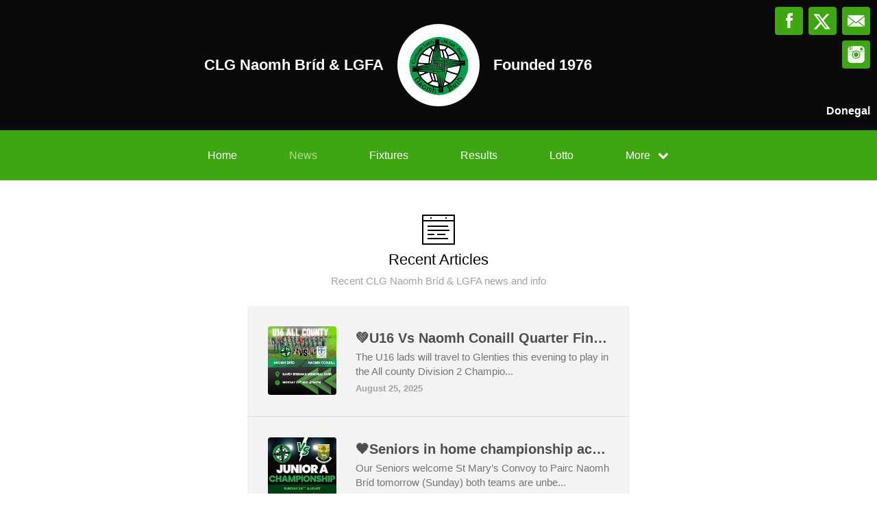

--- FILE ---
content_type: text/html; charset=utf-8
request_url: https://naomhbrid.clubzap.com/articles?page=7
body_size: 24782
content:
<!DOCTYPE html>
<html>

  <head>
    <meta charset="utf-8">
    <meta name="ROBOTS" content="NOODP">
    <meta name="viewport" content="width=device-width, initial-scale=1.0">
    <meta name="title" content="CLG Naomh Bríd &amp; LGFA | News">
    <meta name="keywords" content="clubzap, clubs, club lotto, online membership, news, club news, fixtures, results">
    <meta name="description" content="ClubZap is the ultimate communications and payments tool sports clubs. It enables clubs to better engage their members and supporters, and drive revenue through membership and merchandise sales.">
    <meta name="cz_attribution" content=""/>
      <meta name="apple-itunes-app" content="app-id=1004097048, app-argument=https://l.clubzap.com/4fdQ23">

    <title>CLG Naomh Bríd &amp; LGFA | News</title>
    <link rel="icon" type="image/x-icon" href="https://theclubapp-photos-production.s3.eu-west-1.amazonaws.com/favicons/05bf69a2-cb32-41c1-97c7-8c333798af52/favicon.ico" />
    <style>
        :root {
            --primary-color: #0a0a0a;
            --primary-color-hover-state: #060809;
            --primary-offset-color: #3ea611;
            --secondary-color: #ffffff;
        }
    </style>
    <link rel="stylesheet" href="/assets/public/common-df9e8538aaf3fb04607f5e0085a8dd946de7ea76b5bebe609459307f12cf1ba1.css" />
    <link rel="stylesheet" href="/assets/custom_sites_tw-45142714ee2b564dad2395aa5f4355d02091570c926011cbf31422bb93ba2ac3.css" data-turbo-track="reload" />
    <link rel="stylesheet" href="//fonts.googleapis.com/css?family=Varela+Round" media="all" />
    <script src="https://js.stripe.com/v3"></script>

    <!-- Google tag (gtag.js) -->
<script async src=https://www.googletagmanager.com/gtag/js?id=G-74V0FJT83H></script>
<script>
  window.dataLayer = window.dataLayer || [];
  function gtag(){dataLayer.push(arguments);}
  gtag('js', new Date());

  gtag('config', 'G-74V0FJT83H');
</script>


    <script src="/assets/entrypoints/public_components-b7b968c44a4017276782775a72fffd598a8e65a13a081a1598d486f9f28fbc95.js" data-turbo-track="reload" type="module" defer="defer"></script>
    <script src="/assets/sprockets_entrypoints/public-59a10622901e6be786680dcea6a0f388a8b213db07394cf3546084fe93a3cd68.js"></script>
    <script type="text/javascript">
  const CZ_LOCALE = "en_ie";
  const CZ_LOCALE_COUNTRY = "IE";
</script>




	<script>
  window.fbAsyncInit = function() {
    FB.init({
      appId      : 1653412631567219,
      xfbml      : true,
      version    : 'v2.4'
    });
  };

  (function(d, s, id){
     var js, fjs = d.getElementsByTagName(s)[0];
     if (d.getElementById(id)) {return;}
     js = d.createElement(s); js.id = id;
     js.src = "//connect.facebook.net/en_US/sdk.js";
     fjs.parentNode.insertBefore(js, fjs);
   }(document, 'script', 'facebook-jssdk'));
</script>



    <meta name="csrf-param" content="authenticity_token" />
<meta name="csrf-token" content="komzQDy1pasAT-S7xrgX9sBQNL_1raDqImYpooTFop0ipXmX6nw7V6FzAYWjVP-DdnYf2W-U-fml-zk5NwRUkw" />

    <meta property="fb:app_id" content="1653412631567219">
    <meta property="og:site_name" content="CLG Naomh Bríd &amp; LGFA">
    <meta property="og:url" content="https://naomhbrid.clubzap.com/articles?page=7">

    
  </head>

  <body class="public-articles public-articles-index">
    <div class="viewport-wrapper">
      <!-- Public Header -->

<div class="header">
  <div class="inner-wrapper">


      <div class="header-with-foundation-year">
        <div class="header-left-column">
          <h1>CLG Naomh Bríd &amp; LGFA</h1>
        </div>
        <div class="header-logo-wrapper">
          <a class="header-logo " href="https://naomhbrid.clubzap.com/">
            <img alt="CLG Naomh Bríd &amp; LGFA" src="https://theclubapp-photos-production.s3.eu-west-1.amazonaws.com/cmq6ciwxqaf06mg42po5z9vw8zq5" width="95" height="95" />
</a>        </div>
        <div class="header-right-column">
          <h1>Founded 1976</h1>
        </div>
      </div>

    <a href="#" class="hamburger-icon">
      <p></p>
      <p></p>
      <p></p>
    </a>

    <div class="header-social-icons">
      <div dir="rtl" class="social-line grid grid-cols-3 gap-2">
          <a class="header-email-icon" title="Email" href="mailto:info@naomhbrid.ie">
            <svg xmlns="http://www.w3.org/2000/svg" width="29" height="19" viewBox="0 0 29 19">
              <path id="mail-icon" class="cls-1" d="M323,37.159a1.913,1.913,0,0,1-.394,1.131l-9.691-7.781,10.041-8.063c0.008,0.3.006,0.623-.013,0.967a1.685,1.685,0,0,0,.057.653V37.159Zm-16.021-6.174L294.314,20.816A1.877,1.877,0,0,1,295.722,20h25.423a1.847,1.847,0,0,1,1.456.832L309.955,30.986A2.485,2.485,0,0,1,306.979,30.986Zm-12.607,7.27a1.908,1.908,0,0,1-.372-1.1v-14.7l10.02,8.046Zm12.607-5.37a2.485,2.485,0,0,0,2.976,0l1.777-1.426L321.123,39H295.812l9.391-7.541Z" transform="translate(-294 -20)"/>
            </svg>
</a>
          <a title="Twitter" class="header-twitter-icon" target="_blank" href="https://x.com/NaomhBridGAA">
            <svg xmlns="http://www.w3.org/2000/svg" viewBox="0 0 512 512">
              <path d="M389.2 48h70.6L305.6 224.2 487 464H345L233.7 318.6 106.5 464H35.8L200.7 275.5 26.8 48H172.4L272.9 180.9 389.2 48zM364.4 421.8h39.1L151.1 88h-42L364.4 421.8z"></path>
            </svg>
</a>          <a title="Facebook" class="header-facebook-icon" target="_blank" href="https://facebook.com/294319077303609">
            <svg xmlns="http://www.w3.org/2000/svg" width="11" height="24" viewBox="0 0 11 24">
              <path id="facebook-icon" class="cls-1" d="M405.378,22.648v3.3H403v4.041h2.378V42h4.884V29.993h3.277s0.307-1.937.456-4.056H410.28V23.175a1.162,1.162,0,0,1,1.059-.968H414V18h-3.618C405.257,18,405.378,22.044,405.378,22.648Z" transform="translate(-403 -18)"/>
            </svg>
</a>
          <a title="Instagram" class="header-instagram-icon" target="_blank" href="https://www.instagram.com/naomhbrid_gaa/">
            <svg xmlns="http://www.w3.org/2000/svg" width="25" height="25" viewBox="0 0 80 80">
              <g transform="matrix(0.01880253,0,0,-0.01877464,-8.09169,88.053468)" id="g6">
                <path
                  d="m 1288,4123 -3,-508 -48,-3 c -27,-2 -55,2 -63,9 -12,10 -14,90 -14,500 0,555 10,502 -90,471 l -55,-18 -5,-479 -5,-480 -53,-3 c -31,-2 -60,2 -68,9 -12,10 -14,82 -14,435 0,390 -1,424 -17,424 -9,0 -60,-44 -114,-98 -86,-87 -103,-111 -147,-203 -84,-172 -85,-176 -89,-571 l -5,-348 671,0 c 369,0 671,4 671,8 0,13 119,107 191,150 87,53 188,95 295,123 131,34 340,33 475,-3 160,-43 317,-124 436,-225 l 62,-53 666,0 667,0 -4,353 c -4,329 -6,357 -27,427 -42,142 -93,224 -215,346 -122,121 -203,172 -346,216 l -75,23 -1197,3 -1198,3 -2,-508 -3,-508 -48,-3 c -27,-2 -55,2 -63,9 -12,10 -14,91 -14,510 l 0,499 -75,0 -75,0 -2,-507 z m 2872,122 c 17,-9 39,-33 50,-55 18,-36 20,-59 20,-277 0,-344 11,-333 -329,-333 -258,0 -289,7 -322,72 -19,37 -20,55 -17,289 l 3,251 37,34 38,34 245,0 c 201,0 251,-3 275,-15 z"
                  id="path10"
                  inkscape:connector-curvature="0"/>
                <path
                  d="m 2445,3353 c -352,-49 -638,-331 -695,-686 -17,-103 -8,-270 20,-367 39,-137 92,-223 210,-340 117,-118 193,-167 312,-205 468,-148 948,112 1069,580 27,104 29,300 5,395 -44,171 -98,264 -231,395 -129,129 -240,187 -413,221 -69,13 -207,17 -277,7 z m 220,-248 c 78,-16 234,-90 280,-133 81,-75 147,-183 181,-298 25,-82 22,-218 -5,-304 -76,-241 -306,-413 -551,-413 -90,0 -159,18 -260,66 -195,92 -323,297 -323,517 -1,269 194,506 464,564 84,19 129,19 214,1 z"
                  id="path12"
                  inkscape:connector-curvature="0"/>
                <path
                  d="m 502,2153 3,-1008 23,-75 C 572,927 623,846 744,724 868,601 951,550 1096,508 l 79,-23 1385,0 1385,0 79,23 c 159,46 270,115 389,242 83,88 151,206 189,330 l 23,75 3,1003 3,1002 -616,0 c -536,0 -615,-2 -615,-15 0,-8 16,-40 36,-70 189,-297 208,-678 50,-994 -162,-322 -460,-529 -823,-571 -292,-34 -630,92 -840,314 -84,88 -131,158 -193,289 -73,151 -94,249 -94,427 0,117 4,162 22,234 26,105 74,219 125,299 20,32 37,64 37,72 0,13 -78,15 -610,15 l -611,0 3,-1007 z"
                  id="path14"
                  inkscape:connector-curvature="0"/>
              </g>
            </svg>
</a>

      </div>

        <p>Donegal</p>
    </div>
  </div>
</div>

  <div class="navigation">
    <div class="mobile-split-nav">
        <a href="/#news">News</a>
        <a href="/#fixtures">Fixtures/Results</a>
    </div>

    <div class="inner-wrapper">
      <a class="" href="https://naomhbrid.clubzap.com/">Home</a>
      <a class="active-nav-link" href="/articles">News</a>
      <a class="" href="/fixtures">Fixtures</a>
      <a class="" href="/results">Results</a>
      
      <a class="" href="/draws">Lotto</a>

      <div class="nav-dropdown-wrapper">
        <a href="#">
          <p>More</p>
          <p class="nav-dropdown-icon">
            <i class="fa fa-chevron-down" aria-hidden="true"></i>
          </p>
        </a>
        <div class="nav-dropdown">
          <a class="" href="/about">About</a>
          <a class="" href="/photos">Photos</a>
          <a class="" href="/contact">Contact</a>
          <a class="" href="/history">History</a>
          
          
            <a class="" href="/pages/sponsor-a-light">Sponsor A Light</a>
            <a class="" href="/pages/policies">Policies</a>
            
  
  <a href="/categories/fundraising/products">Fundraising</a>
  

          
          
          
        </div>
      </div>
    </div>
  </div>

  <div class="mobile-nav-overlay">
    <a href="javascript:;" class="close"></a>

    <div class="mobile-nav-overlay-links">
      <div class="mobile-club-name">
        <h1>CLG Naomh Bríd &amp; LGFA</h1>
        <h2>Donegal</h2>
      </div>

      <a href="https://naomhbrid.clubzap.com/">Home</a>
      <a href="/articles">News</a>
      <a href="/fixtures">Fixtures</a>
      <a href="/results">Results</a>
      

      <p>More</p>
      <a href="/draws">Lotto</a>
      <a href="/about">About</a>
      <a href="/photos">Photos</a>
      <a href="/contact">Contact</a>
      <a href="/history">History</a>
      
      
        <a class="" href="/pages/sponsor-a-light">Sponsor A Light</a>
        <a class="" href="/pages/policies">Policies</a>
        
  
  <a href="/categories/fundraising/products">Fundraising</a>
  

    </div>

    <div class="mobile-nav-social-icons">
        <a class="header-email-icon" title="Email" href="mailto:info@naomhbrid.ie">
          <svg xmlns="http://www.w3.org/2000/svg" width="29" height="19" viewBox="0 0 29 19">
            <path id="mail-icon" class="cls-1" d="M323,37.159a1.913,1.913,0,0,1-.394,1.131l-9.691-7.781,10.041-8.063c0.008,0.3.006,0.623-.013,0.967a1.685,1.685,0,0,0,.057.653V37.159Zm-16.021-6.174L294.314,20.816A1.877,1.877,0,0,1,295.722,20h25.423a1.847,1.847,0,0,1,1.456.832L309.955,30.986A2.485,2.485,0,0,1,306.979,30.986Zm-12.607,7.27a1.908,1.908,0,0,1-.372-1.1v-14.7l10.02,8.046Zm12.607-5.37a2.485,2.485,0,0,0,2.976,0l1.777-1.426L321.123,39H295.812l9.391-7.541Z" transform="translate(-294 -20)"/>
          </svg>
</a>
      <a title="Twitter" class="header-twitter-icon" target="_blank" href="https://x.com/NaomhBridGAA">
        <svg xmlns="http://www.w3.org/2000/svg" viewBox="0 0 512 512">
          <path d="M389.2 48h70.6L305.6 224.2 487 464H345L233.7 318.6 106.5 464H35.8L200.7 275.5 26.8 48H172.4L272.9 180.9 389.2 48zM364.4 421.8h39.1L151.1 88h-42L364.4 421.8z"></path>
        </svg>
</a>

        <a title="Facebook" class="header-facebook-icon" target="_blank" href="https://facebook.com/294319077303609">
          <svg xmlns="http://www.w3.org/2000/svg" width="11" height="24" viewBox="0 0 11 24">
            <path id="facebook-icon" class="cls-1" d="M405.378,22.648v3.3H403v4.041h2.378V42h4.884V29.993h3.277s0.307-1.937.456-4.056H410.28V23.175a1.162,1.162,0,0,1,1.059-.968H414V18h-3.618C405.257,18,405.378,22.044,405.378,22.648Z" transform="translate(-403 -18)"/>
          </svg>
</a>


        <a title="Instagram" class="header-instagram-icon" target="_blank" href="https://www.instagram.com/naomhbrid_gaa/">
          <svg xmlns="http://www.w3.org/2000/svg" width="25" height="25" viewBox="0 0 80 80">
            <g transform="matrix(0.01880253,0,0,-0.01877464,-8.09169,88.053468)" id="g6">
              <path
                d="m 1288,4123 -3,-508 -48,-3 c -27,-2 -55,2 -63,9 -12,10 -14,90 -14,500 0,555 10,502 -90,471 l -55,-18 -5,-479 -5,-480 -53,-3 c -31,-2 -60,2 -68,9 -12,10 -14,82 -14,435 0,390 -1,424 -17,424 -9,0 -60,-44 -114,-98 -86,-87 -103,-111 -147,-203 -84,-172 -85,-176 -89,-571 l -5,-348 671,0 c 369,0 671,4 671,8 0,13 119,107 191,150 87,53 188,95 295,123 131,34 340,33 475,-3 160,-43 317,-124 436,-225 l 62,-53 666,0 667,0 -4,353 c -4,329 -6,357 -27,427 -42,142 -93,224 -215,346 -122,121 -203,172 -346,216 l -75,23 -1197,3 -1198,3 -2,-508 -3,-508 -48,-3 c -27,-2 -55,2 -63,9 -12,10 -14,91 -14,510 l 0,499 -75,0 -75,0 -2,-507 z m 2872,122 c 17,-9 39,-33 50,-55 18,-36 20,-59 20,-277 0,-344 11,-333 -329,-333 -258,0 -289,7 -322,72 -19,37 -20,55 -17,289 l 3,251 37,34 38,34 245,0 c 201,0 251,-3 275,-15 z"
                id="path10"
                inkscape:connector-curvature="0"/>
              <path
                d="m 2445,3353 c -352,-49 -638,-331 -695,-686 -17,-103 -8,-270 20,-367 39,-137 92,-223 210,-340 117,-118 193,-167 312,-205 468,-148 948,112 1069,580 27,104 29,300 5,395 -44,171 -98,264 -231,395 -129,129 -240,187 -413,221 -69,13 -207,17 -277,7 z m 220,-248 c 78,-16 234,-90 280,-133 81,-75 147,-183 181,-298 25,-82 22,-218 -5,-304 -76,-241 -306,-413 -551,-413 -90,0 -159,18 -260,66 -195,92 -323,297 -323,517 -1,269 194,506 464,564 84,19 129,19 214,1 z"
                id="path12"
                inkscape:connector-curvature="0"/>
              <path
                d="m 502,2153 3,-1008 23,-75 C 572,927 623,846 744,724 868,601 951,550 1096,508 l 79,-23 1385,0 1385,0 79,23 c 159,46 270,115 389,242 83,88 151,206 189,330 l 23,75 3,1003 3,1002 -616,0 c -536,0 -615,-2 -615,-15 0,-8 16,-40 36,-70 189,-297 208,-678 50,-994 -162,-322 -460,-529 -823,-571 -292,-34 -630,92 -840,314 -84,88 -131,158 -193,289 -73,151 -94,249 -94,427 0,117 4,162 22,234 26,105 74,219 125,299 20,32 37,64 37,72 0,13 -78,15 -610,15 l -611,0 3,-1007 z"
                id="path14"
                inkscape:connector-curvature="0"/>
            </g>
          </svg>
</a>

    </div>
  </div>

      

      
  <div class="homepage-columns">
    <div class="inner-wrapper">
      <div class="single-column-wrapper">
        <div class="index-column-wrapper">
          <div class="column-header">
            <div class="articles-column-icon"></div>
            <h2>Recent Articles</h2>
            <p>Recent CLG Naomh Bríd &amp; LGFA news and info</p>
          </div>

          <div class="index-column-inner">

                <a href="/articles/161261">

    <div class="articles-column-block">

      <div class="articles-column-image">
        <img src="https://theclubapp-photos-production.s3.eu-west-1.amazonaws.com/o4gq1zxp5kke061th6er3abcy7uo" width="100" height="100" />
      </div>

      <div class="articles-right-column">
        <h3 class="truncate">💚U16 Vs Naomh Conaill Quarter Final🖤</h3>
        <p>
  The U16 lads will travel to Glenties this evening to play in the All county Division 2 Champio...</p>
        <div class="article-date-views-wrapper">
          <p class="article-date">August 25, 2025</p>
        </div>

      </div>

    </div>

</a>
                <a href="/articles/161141">

    <div class="articles-column-block">

      <div class="articles-column-image">
        <img src="https://theclubapp-photos-production.s3.eu-west-1.amazonaws.com/7nal0jsoqc3vdd7fisxm8qj15eje" width="100" height="100" />
      </div>

      <div class="articles-right-column">
        <h3 class="truncate">🖤Seniors in home championship action💚</h3>
        <p>
  Our Seniors welcome St Mary’s Convoy to Pairc Naomh Bríd tomorrow (Sunday) both teams are unbe...</p>
        <div class="article-date-views-wrapper">
          <p class="article-date">August 23, 2025</p>
        </div>

      </div>

    </div>

</a>
                <a href="/articles/161090">

    <div class="articles-column-block">

      <div class="articles-column-image">
        <img src="https://theclubapp-photos-production.s3.eu-west-1.amazonaws.com/qebc80hou8z3cefz7i7trib1h36o" width="100" height="100" />
      </div>

      <div class="articles-right-column">
        <h3 class="truncate">❤️Junior B Championship Round 2🖤</h3>
        <p>
  Our reserve team have their first home game of this years championship tomorrow (Saturday) at ...</p>
        <div class="article-date-views-wrapper">
          <p class="article-date">August 22, 2025</p>
        </div>

      </div>

    </div>

</a>
                <a href="/articles/161018">

    <div class="articles-column-block">

      <div class="articles-column-image">
        <img src="https://theclubapp-photos-production.s3.eu-west-1.amazonaws.com/25gygj732z5yqw8yg8s5w8x1yw4a" width="100" height="100" />
      </div>

      <div class="articles-right-column">
        <h3 class="truncate">⭐️U14 Girls Semi Final ⭐️</h3>
        <p>
  The U14 girls travel to Castlefin tomorrow morning to play in a Semi Final against Robert Emme...</p>
        <div class="article-date-views-wrapper">
          <p class="article-date">August 22, 2025</p>
        </div>

      </div>

    </div>

</a>
                <a href="/articles/160941">

    <div class="articles-column-block">

      <div class="articles-column-image">
        <img src="https://theclubapp-photos-production.s3.eu-west-1.amazonaws.com/4vbkq76o1jvtttf2zc57zbrkgoeh" width="100" height="100" />
      </div>

      <div class="articles-right-column">
        <h3 class="truncate">🌟U14 vs Naomh Muire Íochtar Na Rosann 🌟</h3>
        <p>
  The U14 team kick off their Championship campaign this evening with a game against Naomh Muire...</p>
        <div class="article-date-views-wrapper">
          <p class="article-date">August 21, 2025</p>
        </div>

      </div>

    </div>

</a>
                <a href="/articles/160876">

    <div class="articles-column-block">

      <div class="articles-column-image">
        <img src="https://theclubapp-photos-production.s3.eu-west-1.amazonaws.com/clnus7t6c8jrarwbslfh07fkz926" width="100" height="100" />
      </div>

      <div class="articles-right-column">
        <h3 class="truncate">⭐️ Fundraiser for Minor Team ⭐️</h3>
        <p>
  Tony and James Forde have kindly organised a fundraiser with all proceeds going to the Naomh B...</p>
        <div class="article-date-views-wrapper">
          <p class="article-date">August 20, 2025</p>
        </div>

      </div>

    </div>

</a>
                <a href="/articles/160870">

    <div class="articles-column-block">

      <div class="articles-column-image">
        <img src="https://theclubapp-photos-production.s3.eu-west-1.amazonaws.com/nq9iqnwuvpl8w6bm00klullpvmnl" width="100" height="100" />
      </div>

      <div class="articles-right-column">
        <h3 class="truncate">💚DFI Grant🖤</h3>
        <p>
  A huge thank you to Donegal County Council for awarding CLG Naomh Bríd a DFI grant for our ann...</p>
        <div class="article-date-views-wrapper">
          <p class="article-date">August 20, 2025</p>
        </div>

      </div>

    </div>

</a>
                <a href="/articles/160826">

    <div class="articles-column-block">

      <div class="articles-column-image">
        <img src="https://theclubapp-photos-production.s3.eu-west-1.amazonaws.com/raljsghfqpi98p7n7ddfhp2ocfp2" width="100" height="100" />
      </div>

      <div class="articles-right-column">
        <h3 class="truncate">❤️Thank You🖤</h3>
        <p>
  A huge thank you to one of our main sponsors Patrick McCaffrey &amp;amp; Sons Ltd. Who have once a...</p>
        <div class="article-date-views-wrapper">
          <p class="article-date">August 20, 2025</p>
        </div>

      </div>

    </div>

</a>
                <a href="/articles/160813">

    <div class="articles-column-block">

      <div class="articles-column-image">
        <img src="https://theclubapp-photos-production.s3.eu-west-1.amazonaws.com/8kwd3g4z1buwkkyljlo17i56lqon" width="100" height="100" />
      </div>

      <div class="articles-right-column">
        <h3 class="truncate">⭐️Congratulations Ethan Wasson ⭐️</h3>
        <p>
  A huge congratulations to our U16 player Ethan Wasson who made the Ulster U15 team who travel ...</p>
        <div class="article-date-views-wrapper">
          <p class="article-date">August 19, 2025</p>
        </div>

      </div>

    </div>

</a>
                <a href="/articles/160556">

    <div class="articles-column-block">

      <div class="articles-column-image">
        <img src="https://theclubapp-photos-production.s3.eu-west-1.amazonaws.com/yn85snu4ms3iwl0zz38vb6pr20wm" width="100" height="100" />
      </div>

      <div class="articles-right-column">
        <h3 class="truncate">❤️Reserves on the road tomorrow afternoon🖤</h3>
        <p>
  Our reserve team kick start their championship campaign tomorrow with a trip through the gap t...</p>
        <div class="article-date-views-wrapper">
          <p class="article-date">August 16, 2025</p>
        </div>

      </div>

    </div>

</a>

            <div role="navigation" aria-label="Pagination" class="pagination"><a class="previous_page" rel="prev" href="/articles?page=6"><</a> <a aria-label="Page 1" href="/articles?page=1">1</a> <span class="gap">&hellip;</span> <a rel="prev" aria-label="Page 6" href="/articles?page=6">6</a> <em class="current" aria-label="Page 7" aria-current="page">7</em> <a rel="next" aria-label="Page 8" href="/articles?page=8">8</a> <span class="gap">&hellip;</span> <a aria-label="Page 62" href="/articles?page=62">62</a> <a class="next_page" rel="next" href="/articles?page=8">></a></div>

          </div>
        </div>
      </div>

    </div>
  </div>


        <div class="social-blocks">
  <div class="inner-wrapper flex flex-wrap justify-center">
    <div class="app-block">
  <div class="app-block-preview"></div>
  <div class="app-block-left-column">
    <p class="app-block-left-column-title">Download ClubZap</p>
    <p>Get live information for Club on the ClubZap App</p>
    <a target="_blank" href="https://itunes.apple.com/us/app/clubzap/id1004097048?mt=8">App Store</a>
    <a target="_blank" href="https://play.google.com/store/apps/details?id=com.theclubapp.smb">Google Play</a>
  </div>
</div>

    
      <div class="twitter-block">
    <div class="twitter-block-left-column">
      <p>Follow us on</p>
      <p class="twitter-title">X</p>
    </div>
    <div class="twitter-block-button">
      <a href="https://x.com/NaomhBridGAA" class="twitter-follow-button" data-show-count="false" data-show-screen-name="false" data-size="large">Follow</a>
      <script>!function (d, s, id) {
        var js, fjs = d.getElementsByTagName(s)[0], p = /^http:/.test(d.location) ? 'http' : 'https';
        if (!d.getElementById(id)) {
          js = d.createElement(s);
          js.id = id;
          js.src = p + '://platform.twitter.com/widgets.js';
          fjs.parentNode.insertBefore(js, fjs);
        }
      }(document, 'script', 'twitter-wjs');</script>
    </div>
  </div>

  </div>
</div>


      <!----  Public Footer  ---->

<div class="footer">
  <div class="inner-wrapper">


      <div class="footer-left-column">
        <div class="footer-inner-column">
          <a class="" href="https://naomhbrid.clubzap.com/">Home</a>
          <a class="active-nav-link" href="/articles">News</a>
          <a class="" href="/fixtures">Fixtures</a>
        </div>

        <div class="footer-inner-column">
          <a class="" href="/results">Results</a>
          <a class="" href="/draws">Lotto</a>
          <a class="" href="/about">About</a>
        </div>

        <div class="footer-inner-column">
          <a class="" href="/photos">Photos</a>
          <a class="" href="/contact">Contact</a>
          <a class="" href="/history">History</a>
          
        </div>

        <div class='footer-inner-column'>
          
            <a class="" href="/pages/sponsor-a-light">Sponsor A Light</a>
            <a class="" href="/pages/policies">Policies</a>
          <a href="/membership_signup">Membership</a>
          <a href="/products">Club Shop</a>
        </div>

        <div class="footer-copyright-branding-wrapper">
          <p class="footer-copyright">CLG Naomh Bríd &amp; LGFA © 2026</p>
          <p>Powered by <a target="_blank" href="https://clubzap.com/">ClubZap</a></p>
        </div>

      </div>


    <div class="footer-right-column">
      <div class="footer-logo">
        <a href="https://naomhbrid.clubzap.com/">
          <div class="footer-logo-wrapper">
            <img alt="CLG Naomh Bríd &amp; LGFA" class="img-thumbnail" src="https://theclubapp-photos-production.s3.eu-west-1.amazonaws.com/cmq6ciwxqaf06mg42po5z9vw8zq5" width="70" height="70" />
          </div>
</a>        <p>CLG Naomh Bríd &amp; LGFA</p>
        <p>Founded 1976</p>
      </div>
    </div>

  </div>
</div>


    </div>
  </body>
</html>
